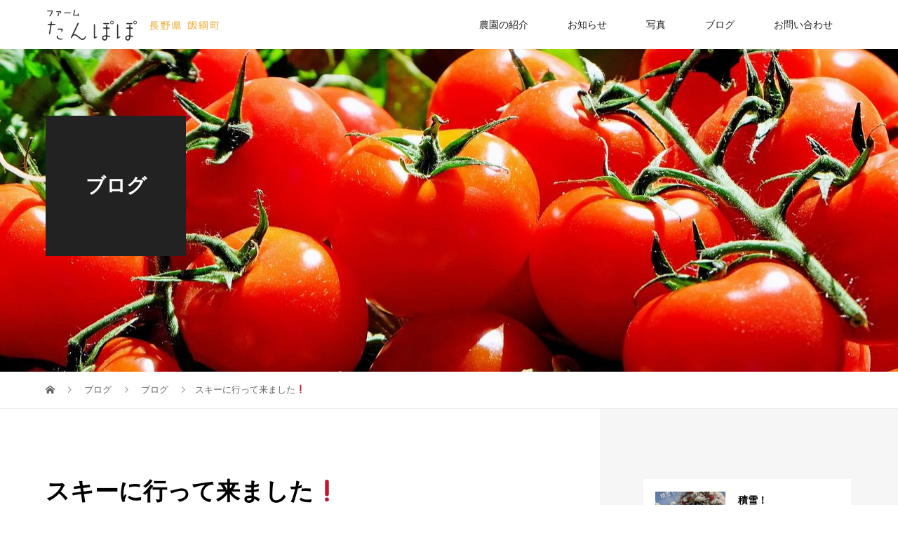

--- FILE ---
content_type: text/html; charset=UTF-8
request_url: http://pension-tanpopo.com/2021/01/27/%E3%82%B9%E3%82%AD%E3%83%BC%E3%81%AB%E8%A1%8C%E3%81%A3%E3%81%A6%E6%9D%A5%E3%81%BE%E3%81%97%E3%81%9F%E2%9D%97/
body_size: 8141
content:
<!DOCTYPE html>
<html lang="ja">
<head>
<meta charset="UTF-8">
<meta name="description" content="　　冬だけのレジャーです❗　剪定作業もありますが、時々二人でスキーに行きます。帰りには有名人もたくさん来店しているお蕎麦屋さんへ。">
<meta name="viewport" content="width=device-width">
<title>スキーに行って来ました❗ &#8211; ファームたんぽぽ</title>
<meta name='robots' content='max-image-preview:large' />
<link rel='dns-prefetch' href='//s.w.org' />
<link rel="alternate" type="application/rss+xml" title="ファームたんぽぽ &raquo; スキーに行って来ました❗ のコメントのフィード" href="http://pension-tanpopo.com/2021/01/27/%e3%82%b9%e3%82%ad%e3%83%bc%e3%81%ab%e8%a1%8c%e3%81%a3%e3%81%a6%e6%9d%a5%e3%81%be%e3%81%97%e3%81%9f%e2%9d%97/feed/" />
		<script type="text/javascript">
			window._wpemojiSettings = {"baseUrl":"https:\/\/s.w.org\/images\/core\/emoji\/13.0.1\/72x72\/","ext":".png","svgUrl":"https:\/\/s.w.org\/images\/core\/emoji\/13.0.1\/svg\/","svgExt":".svg","source":{"concatemoji":"http:\/\/pension-tanpopo.com\/wp-includes\/js\/wp-emoji-release.min.js?ver=5.7.14"}};
			!function(e,a,t){var n,r,o,i=a.createElement("canvas"),p=i.getContext&&i.getContext("2d");function s(e,t){var a=String.fromCharCode;p.clearRect(0,0,i.width,i.height),p.fillText(a.apply(this,e),0,0);e=i.toDataURL();return p.clearRect(0,0,i.width,i.height),p.fillText(a.apply(this,t),0,0),e===i.toDataURL()}function c(e){var t=a.createElement("script");t.src=e,t.defer=t.type="text/javascript",a.getElementsByTagName("head")[0].appendChild(t)}for(o=Array("flag","emoji"),t.supports={everything:!0,everythingExceptFlag:!0},r=0;r<o.length;r++)t.supports[o[r]]=function(e){if(!p||!p.fillText)return!1;switch(p.textBaseline="top",p.font="600 32px Arial",e){case"flag":return s([127987,65039,8205,9895,65039],[127987,65039,8203,9895,65039])?!1:!s([55356,56826,55356,56819],[55356,56826,8203,55356,56819])&&!s([55356,57332,56128,56423,56128,56418,56128,56421,56128,56430,56128,56423,56128,56447],[55356,57332,8203,56128,56423,8203,56128,56418,8203,56128,56421,8203,56128,56430,8203,56128,56423,8203,56128,56447]);case"emoji":return!s([55357,56424,8205,55356,57212],[55357,56424,8203,55356,57212])}return!1}(o[r]),t.supports.everything=t.supports.everything&&t.supports[o[r]],"flag"!==o[r]&&(t.supports.everythingExceptFlag=t.supports.everythingExceptFlag&&t.supports[o[r]]);t.supports.everythingExceptFlag=t.supports.everythingExceptFlag&&!t.supports.flag,t.DOMReady=!1,t.readyCallback=function(){t.DOMReady=!0},t.supports.everything||(n=function(){t.readyCallback()},a.addEventListener?(a.addEventListener("DOMContentLoaded",n,!1),e.addEventListener("load",n,!1)):(e.attachEvent("onload",n),a.attachEvent("onreadystatechange",function(){"complete"===a.readyState&&t.readyCallback()})),(n=t.source||{}).concatemoji?c(n.concatemoji):n.wpemoji&&n.twemoji&&(c(n.twemoji),c(n.wpemoji)))}(window,document,window._wpemojiSettings);
		</script>
		<style type="text/css">
img.wp-smiley,
img.emoji {
	display: inline !important;
	border: none !important;
	box-shadow: none !important;
	height: 1em !important;
	width: 1em !important;
	margin: 0 .07em !important;
	vertical-align: -0.1em !important;
	background: none !important;
	padding: 0 !important;
}
</style>
	<link rel='stylesheet' id='wp-block-library-css'  href='http://pension-tanpopo.com/wp-includes/css/dist/block-library/style.min.css?ver=5.7.14' type='text/css' media='all' />
<link rel='stylesheet' id='vogue-style-css'  href='http://pension-tanpopo.com/wp-content/themes/vogue_tcd051/style.css?ver=1.3.2' type='text/css' media='all' />
<script type='text/javascript' src='http://pension-tanpopo.com/wp-includes/js/jquery/jquery.min.js?ver=3.5.1' id='jquery-core-js'></script>
<script type='text/javascript' src='http://pension-tanpopo.com/wp-includes/js/jquery/jquery-migrate.min.js?ver=3.3.2' id='jquery-migrate-js'></script>
<link rel="https://api.w.org/" href="http://pension-tanpopo.com/wp-json/" /><link rel="alternate" type="application/json" href="http://pension-tanpopo.com/wp-json/wp/v2/posts/1063" /><link rel="EditURI" type="application/rsd+xml" title="RSD" href="http://pension-tanpopo.com/xmlrpc.php?rsd" />
<link rel="wlwmanifest" type="application/wlwmanifest+xml" href="http://pension-tanpopo.com/wp-includes/wlwmanifest.xml" /> 
<meta name="generator" content="WordPress 5.7.14" />
<link rel="canonical" href="http://pension-tanpopo.com/2021/01/27/%e3%82%b9%e3%82%ad%e3%83%bc%e3%81%ab%e8%a1%8c%e3%81%a3%e3%81%a6%e6%9d%a5%e3%81%be%e3%81%97%e3%81%9f%e2%9d%97/" />
<link rel='shortlink' href='http://pension-tanpopo.com/?p=1063' />
<link rel="alternate" type="application/json+oembed" href="http://pension-tanpopo.com/wp-json/oembed/1.0/embed?url=http%3A%2F%2Fpension-tanpopo.com%2F2021%2F01%2F27%2F%25e3%2582%25b9%25e3%2582%25ad%25e3%2583%25bc%25e3%2581%25ab%25e8%25a1%258c%25e3%2581%25a3%25e3%2581%25a6%25e6%259d%25a5%25e3%2581%25be%25e3%2581%2597%25e3%2581%259f%25e2%259d%2597%2F" />
<link rel="alternate" type="text/xml+oembed" href="http://pension-tanpopo.com/wp-json/oembed/1.0/embed?url=http%3A%2F%2Fpension-tanpopo.com%2F2021%2F01%2F27%2F%25e3%2582%25b9%25e3%2582%25ad%25e3%2583%25bc%25e3%2581%25ab%25e8%25a1%258c%25e3%2581%25a3%25e3%2581%25a6%25e6%259d%25a5%25e3%2581%25be%25e3%2581%2597%25e3%2581%259f%25e2%259d%2597%2F&#038;format=xml" />
<link rel="shortcut icon" href="http://pension-tanpopo.com/wp-content/uploads/2021/04/favicon.png">
<style>
/* primary color */
.p-widget-search__submit:hover, .slick-arrow:hover, .p-tab__content-pager-item.is-active a, .p-tab__content-pager-item a:hover, .p-content04__slider .slick-arrow:hover, .p-hero-header__link:hover, .c-comment__form-submit:hover, .p-page-links a span, .p-pager__item span, .p-pager__item a:hover, .p-global-nav .sub-menu a:hover, .p-button:hover, .c-pw__btn--submit, .p-content02 .slick-arrow:hover { background: #ecae3e; }
.p-article04__category a:hover, .p-article04__title a:hover, .p-content03__blog-archive-link:hover, .p-content03__news-archive-link:hover, .p-latest-news__archive-link:hover, .p-article01__title a:hover, .p-article01__category a:hover, .widget_nav_menu a:hover, .p-breadcrumb__item a:hover, .p-social-nav__item a:hover, .p-article03__title a:hover, .p-widget-post-list__item-title a:hover { color: #ecae3e; }
/* secondary color */
.p-widget-search__submit, .p-latest-news__title, .p-tab__nav-item.is-active a, .p-tab__nav-item a:hover, .slick-arrow, .slick-arrow:focus, .p-tab__content-pager-item a, .p-content04__slider .slick-arrow, .p-hero-header__link, .p-hero-header .slick-arrow, .c-comment__form-submit, .p-page-links span, .p-page-links a span:hover, .p-pager__item a, .p-pager__item .dots, .p-widget__title, .p-global-nav .sub-menu a, .p-content02 .slick-arrow { background: #222222; }
.p-tab__content-img-nav { background: rgba(34, 34, 34, 0.7); }
.p-tab__nav-item.is-active a, .p-tab__nav-item a:hover { border-color: #222222 }

/* font type */
body { font-family: Verdana, "Hiragino Kaku Gothic ProN", "ヒラギノ角ゴ ProN W3", "メイリオ", Meiryo, sans-serif; }

/* headline font type */
.p-page-header__title, .p-archive-header__title, .p-article01__title, .p-article02__title, .p-entry__title, .p-main-image__title, .c-nav01__item, .p-article03__title, .p-widget-post-list__item-title, .p-content02__item-title, .p-content01__catch, .p-content04__catch, .p-article04__title, .p-content03__blog-catch, .p-content03__news-catch, .p-hero-header__nav-item-title, .p-hero-header__slider-item-title {
font-family: "Segoe UI", "Hiragino Kaku Gothic ProN", "ヒラギノ角ゴ ProN W3", "メイリオ", Meiryo, sans-serif;
}

/* sidebar */
.l-contents { background: linear-gradient(to right, #fff 0%, #fff 50%, #f6f6f6 50%, #f6f6f6 100%); }
.l-contents--rev { background: linear-gradient(to left, #fff 0%, #fff 50%, #f6f6f6 50%, #f6f6f6 100%); }
.l-secondary { background: #f6f6f6; }

/* load */

/* hover effect */
.p-hover-effect--type1:hover img { -webkit-transform: scale(1.2); transform: scale(1.2); }
.p-hover-effect--type2 img { margin-left: 15px; -webkit-transform: scale(1.3) translate3d(-15px, 0, 0); transform: scale(1.3) translate3d(-15px, 0, 0); }
.p-hover-effect--type2:hover img { opacity: 0.5 }
.p-hover-effect--type3 { background: #ffffff; }
.p-hover-effect--type3:hover img { opacity: 0.5; }

/* splash */
@-webkit-keyframes splashImageFadeIn { from { opacity: 0; } to { opacity: ; } }
@keyframes splashImageFadeIn { from { opacity: 0; } to { opacity: ; } }

/* contents builder */
#cb_0 .p-main-image__btn { background: #222222; }
#cb_0 .p-main-image__btn:hover { background: #ecae3e; }
#cb_1 .p-main-image__btn { background: #222222; }
#cb_1 .p-main-image__btn:hover { background: #ecae3e; }
#cb_2 .p-main-image__btn { background: #222222; }
#cb_2 .p-main-image__btn:hover { background: #ecae3e; }
#cb_3 .p-content03__news-list-item a:hover { background: #333333; }
@media only screen and (max-width: 767px) { .p-content03__news-list { background: #222222; } }

/* entry body */
.p-entry__body, .p-entry__body p { font-size: 14px; }
.p-entry__body a { color: #ecae3e; }

/* plan */
.p-content02__item { width: 33.333333333333%; }
.p-content02__item a:hover .p-content02__item-img { opacity: 0; }

/* header */
.l-header { background: rgba(255, 255, 255, 1); }
.l-header__logo a, .p-global-nav > li > a, .c-menu-button { color: #222222; }
.l-header__logo a:hover, .p-global-nav > li > a:hover { color: #ecae3e; }
.l-header { -webkit-animation: slideDown 1.5s ease-in-out 0s forwards; animation: slideDown 1.5s ease-in-out 0s forwards;
}
.p-hero-header__link { -webkit-animation: slideUp 1.5s ease-in-out 0s forwards; animation: slideUp 1.5s ease-in-out 0s forwards; }


/* footer */
.p-request__btn { background: #004353; }
.p-request__btn:hover { background: #666666; }

/* password protected pages */
.c-pw .c-pw__btn--register { background: #ecae3e; color: #fff; }
.c-pw__btn--register:hover { background: #222222; }

/* responsive */
@media only screen and (max-width: 991px) {
.p-pagetop a { background: #222222 }
}
@media only screen and (max-width: 767px) {
.l-header { background: #ffffff; animation: none; -webkit-animation: none; }
.p-request > a::after { color: #ffffff; }
.p-content02__item { width: 100%; }
.p-tab .slick-arrow:hover, .p-content04 .slick-arrow:hover { background: #222222; }
}



/* custom CSS */
@media only screen and (min-width: 767px){
  .l-footer__logo.c-logo--retina img {
    width: 50%;
  }
}</style>
<style type="text/css">

</style>
</head>
<body class="post-template-default single single-post postid-1063 single-format-standard">
<header id="js-header" class="l-header is-active">
	<div class="l-header__inner">
				<div class="l-header__logo c-logo c-logo--retina">
								<a href="http://pension-tanpopo.com/">
				<img src="http://pension-tanpopo.com/wp-content/uploads/2019/06/tanpopo-logo_l-3.png" alt="ファームたんぽぽ">
			</a>
					</div>		<a href="#" id="js-menu-button" class="p-menu-button c-menu-button"></a>
		<nav class="menu-header-menu-container"><ul id="js-global-nav" class="p-global-nav u-clearfix"><li id="menu-item-45" class="menu-item menu-item-type-post_type menu-item-object-page menu-item-45"><a href="http://pension-tanpopo.com/about/">農園の紹介<span></span></a></li>
<li id="menu-item-50" class="menu-item menu-item-type-post_type_archive menu-item-object-news menu-item-50"><a href="http://pension-tanpopo.com/news/">お知らせ<span></span></a></li>
<li id="menu-item-44" class="menu-item menu-item-type-post_type menu-item-object-page menu-item-44"><a href="http://pension-tanpopo.com/gallery/">写真<span></span></a></li>
<li id="menu-item-41" class="menu-item menu-item-type-post_type menu-item-object-page current_page_parent menu-item-41"><a href="http://pension-tanpopo.com/blog/">ブログ<span></span></a></li>
<li id="menu-item-43" class="menu-item menu-item-type-post_type menu-item-object-page menu-item-43"><a href="http://pension-tanpopo.com/contact/">お問い合わせ<span></span></a></li>
</ul></nav>	</div>
</header>
<main class="l-main">	
		<header class="p-page-header" style="background-image: url(http://pension-tanpopo.com/wp-content/uploads/2019/06/blog_bg1-1-e1559789984293.jpg);">
		<div class="p-page-header__inner l-inner">
						<div class="p-page-header__title" style="background: rgba(34, 34, 34, 1); color: #ffffff; font-size: 28px;">ブログ</div>
					</div>
	</header>
		<div class="p-breadcrumb c-breadcrumb">
		<ul class="p-breadcrumb__inner l-inner" itemscope itemtype="http://schema.org/BreadcrumbList">
			<li class="p-breadcrumb__item c-breadcrumb__item c-breadcrumb__item--home" itemprop="itemListElement" itemscope
      itemtype="http://schema.org/ListItem">
				<a href="http://pension-tanpopo.com/" itemprop="item"><span itemprop="name">HOME</span></a>
				<meta itemprop="position" content="1" />
			</li>
						<li class="p-breadcrumb__item c-breadcrumb__item" itemprop="itemListElement" itemscope itemtype="http://schema.org/ListItem">
				<a href="http://pension-tanpopo.com/blog/" itemprop="item">
					<span itemprop="name">ブログ</span>
				</a>
				<meta itemprop="position" content="2" />
			</li>
			<li class="p-breadcrumb__item c-breadcrumb__item" itemprop="itemListElement" itemscope itemtype="http://schema.org/ListItem">
								<a href="http://pension-tanpopo.com/category/blog/" itemprop="item">
					<span itemprop="name">ブログ</span>
				</a>
								<meta itemprop="position" content="3" />
			</li>
			<li class="p-breadcrumb__item c-breadcrumb__item" itemprop="itemListElement" itemscope itemtype="http://schema.org/ListItem"><span itemprop="name">スキーに行って来ました❗</span><meta itemprop="position" content="4" /></li>
					</ul>	
	</div>	
	<div class="l-contents">
		<div class="l-contents__inner l-inner">
						<article class="p-entry l-primary">
				<header class="p-entry__header">
					<h1 class="p-entry__title" style="font-size: 34px;">スキーに行って来ました❗</h1>
										<p class="p-entry__meta">
						<time class="p-entry__date" datetime="2021-01-27">2021.01.27</time><span class="p-entry__category"><a href="http://pension-tanpopo.com/category/blog/" rel="category tag">ブログ</a></span>					</p>
									</header>
												<div class="p-entry__thumbnail">
					<img width="774" height="1376" src="http://pension-tanpopo.com/wp-content/uploads/2021/01/DSC_0867-e1611715478565.jpg" class="attachment-post-thumbnail size-post-thumbnail wp-post-image" alt="" loading="lazy" srcset="http://pension-tanpopo.com/wp-content/uploads/2021/01/DSC_0867-e1611715478565.jpg 774w, http://pension-tanpopo.com/wp-content/uploads/2021/01/DSC_0867-e1611715478565-169x300.jpg 169w, http://pension-tanpopo.com/wp-content/uploads/2021/01/DSC_0867-e1611715478565-768x1365.jpg 768w, http://pension-tanpopo.com/wp-content/uploads/2021/01/DSC_0867-e1611715478565-576x1024.jpg 576w" sizes="(max-width: 774px) 100vw, 774px" />				</div>
								<div class="p-entry__body">
					<p><img loading="lazy" class="alignnone size-medium wp-image-1061" src="http://pension-tanpopo.com/wp-content/uploads/2021/01/DSC_0866-e1611715537693-169x300.jpg" alt="" width="169" height="300" srcset="http://pension-tanpopo.com/wp-content/uploads/2021/01/DSC_0866-e1611715537693-169x300.jpg 169w, http://pension-tanpopo.com/wp-content/uploads/2021/01/DSC_0866-e1611715537693-768x1365.jpg 768w, http://pension-tanpopo.com/wp-content/uploads/2021/01/DSC_0866-e1611715537693-576x1024.jpg 576w, http://pension-tanpopo.com/wp-content/uploads/2021/01/DSC_0866-e1611715537693.jpg 774w" sizes="(max-width: 169px) 100vw, 169px" />　　<img loading="lazy" class="alignnone size-medium wp-image-1060" src="http://pension-tanpopo.com/wp-content/uploads/2021/01/1610523502649-225x300.jpg" alt="" width="225" height="300" srcset="http://pension-tanpopo.com/wp-content/uploads/2021/01/1610523502649-225x300.jpg 225w, http://pension-tanpopo.com/wp-content/uploads/2021/01/1610523502649-768x1024.jpg 768w, http://pension-tanpopo.com/wp-content/uploads/2021/01/1610523502649.jpg 1108w" sizes="(max-width: 225px) 100vw, 225px" /></p>
<p>冬だけのレジャーです❗　剪定作業もありますが、時々二人でスキーに行きます。</p>
<p>帰りには有名人もたくさん来店しているお蕎麦屋さんへ。</p>
<p>ご高齢の夫婦で営んでいますが、とっても美味しかったです❗</p>
				</div>
							<ul class="p-entry__share c-share u-clearfix c-share--sm c-share--color">
				<li class="c-share__btn c-share__btn--twitter">
			    <a href="http://twitter.com/share?text=%E3%82%B9%E3%82%AD%E3%83%BC%E3%81%AB%E8%A1%8C%E3%81%A3%E3%81%A6%E6%9D%A5%E3%81%BE%E3%81%97%E3%81%9F%E2%9D%97&url=http%3A%2F%2Fpension-tanpopo.com%2F2021%2F01%2F27%2F%25e3%2582%25b9%25e3%2582%25ad%25e3%2583%25bc%25e3%2581%25ab%25e8%25a1%258c%25e3%2581%25a3%25e3%2581%25a6%25e6%259d%25a5%25e3%2581%25be%25e3%2581%2597%25e3%2581%259f%25e2%259d%2597%2F&via=&tw_p=tweetbutton&related="  onclick="javascript:window.open(this.href, '', 'menubar=no,toolbar=no,resizable=yes,scrollbars=yes,height=400,width=600');return false;">
			     	<i class="c-share__icn c-share__icn--twitter"></i>
			      <span class="c-share__title">Tweet</span>
			   	</a>
			   </li>
			    <li class="c-share__btn c-share__btn--facebook">
			    	<a href="//www.facebook.com/sharer/sharer.php?u=http://pension-tanpopo.com/2021/01/27/%e3%82%b9%e3%82%ad%e3%83%bc%e3%81%ab%e8%a1%8c%e3%81%a3%e3%81%a6%e6%9d%a5%e3%81%be%e3%81%97%e3%81%9f%e2%9d%97/&amp;t=%E3%82%B9%E3%82%AD%E3%83%BC%E3%81%AB%E8%A1%8C%E3%81%A3%E3%81%A6%E6%9D%A5%E3%81%BE%E3%81%97%E3%81%9F%E2%9D%97" rel="nofollow" target="_blank">
			      	<i class="c-share__icn c-share__icn--facebook"></i>
			        <span class="c-share__title">Share</span>
			      </a>
			    </li>
			</ul>
								<ul class="p-entry__meta-box c-meta-box u-clearfix">
										<li class="c-meta-box__item c-meta-box__item--category"><a href="http://pension-tanpopo.com/category/blog/" rel="category tag">ブログ</a></li>														</ul>
												<ul class="p-nav01 c-nav01">
					    			<li class="p-nav01__item--prev c-nav01__item c-nav01__item--prev">
    		    <a href="http://pension-tanpopo.com/2021/01/06/%e8%ac%b9%e8%b3%80%e6%96%b0%e5%b9%b4/" data-prev="前の記事"><span>謹賀新年</span></a>
    			</li>
										    			<li class="p-nav01__item--next c-nav01__item c-nav01__item--next">
    		    <a href="http://pension-tanpopo.com/2021/01/31/%e9%9b%bb%e5%8b%95%e5%89%aa%e5%ae%9a%e3%83%8f%e3%82%b5%e3%83%9f/" data-next="次の記事"><span>電動剪定ハサミ</span></a>
    			</li>
									</ul>
								<section>
					<h2 class="p-headline">関連記事一覧</h2>
					<div class="p-entry__related">
						 
						<article class="p-entry__related-item p-article03">
							<div class="p-article03__thumbnail p-hover-effect--type1">
								<a href="http://pension-tanpopo.com/2024/08/12/%e3%82%b7%e3%83%8a%e3%83%8e%e3%83%aa%e3%83%83%e3%83%97/">
								<img width="440" height="290" src="http://pension-tanpopo.com/wp-content/uploads/2024/08/PXL_20240812_013417096-1-440x290.jpg" class="attachment-size3 size-size3 wp-post-image" alt="" loading="lazy" srcset="http://pension-tanpopo.com/wp-content/uploads/2024/08/PXL_20240812_013417096-1-440x290.jpg 440w, http://pension-tanpopo.com/wp-content/uploads/2024/08/PXL_20240812_013417096-1-680x450.jpg 680w" sizes="(max-width: 440px) 100vw, 440px" />							</div>
							<h3 class="p-article03__title"><a href="http://pension-tanpopo.com/2024/08/12/%e3%82%b7%e3%83%8a%e3%83%8e%e3%83%aa%e3%83%83%e3%83%97/">シナノリップ</a></h3>
						</article>
						 
						<article class="p-entry__related-item p-article03">
							<div class="p-article03__thumbnail p-hover-effect--type1">
								<a href="http://pension-tanpopo.com/2017/10/29/%e3%82%8a%e3%82%93%e3%81%94%e3%81%ae%e3%80%8c%e3%82%b5%e3%83%b3%e3%81%b5%e3%81%98%e3%80%8d/">
								<img width="440" height="290" src="http://pension-tanpopo.com/wp-content/uploads/2017/11/IMG_20171106_102808-440x290.jpg" class="attachment-size3 size-size3 wp-post-image" alt="" loading="lazy" srcset="http://pension-tanpopo.com/wp-content/uploads/2017/11/IMG_20171106_102808-440x290.jpg 440w, http://pension-tanpopo.com/wp-content/uploads/2017/11/IMG_20171106_102808-680x450.jpg 680w" sizes="(max-width: 440px) 100vw, 440px" />							</div>
							<h3 class="p-article03__title"><a href="http://pension-tanpopo.com/2017/10/29/%e3%82%8a%e3%82%93%e3%81%94%e3%81%ae%e3%80%8c%e3%82%b5%e3%83%b3%e3%81%b5%e3%81%98%e3%80%8d/">りんごの「サンふじ」</a></h3>
						</article>
						 
						<article class="p-entry__related-item p-article03">
							<div class="p-article03__thumbnail p-hover-effect--type1">
								<a href="http://pension-tanpopo.com/2017/11/06/%e4%bd%9c%e6%a5%ad%e3%81%8c%e3%81%af%e3%81%8b%e3%81%a9%e3%82%8a%e3%81%be%e3%81%99/">
								<img width="440" height="290" src="http://pension-tanpopo.com/wp-content/uploads/2017/11/IMG_20171106_102726-440x290.jpg" class="attachment-size3 size-size3 wp-post-image" alt="" loading="lazy" srcset="http://pension-tanpopo.com/wp-content/uploads/2017/11/IMG_20171106_102726-440x290.jpg 440w, http://pension-tanpopo.com/wp-content/uploads/2017/11/IMG_20171106_102726-680x450.jpg 680w" sizes="(max-width: 440px) 100vw, 440px" />							</div>
							<h3 class="p-article03__title"><a href="http://pension-tanpopo.com/2017/11/06/%e4%bd%9c%e6%a5%ad%e3%81%8c%e3%81%af%e3%81%8b%e3%81%a9%e3%82%8a%e3%81%be%e3%81%99/">作業がはかどります</a></h3>
						</article>
						 
						<article class="p-entry__related-item p-article03">
							<div class="p-article03__thumbnail p-hover-effect--type1">
								<a href="http://pension-tanpopo.com/2017/01/07/%e6%96%b0%e3%81%97%e3%81%84%e5%b9%b4%e3%81%8c%e3%82%b9%e3%82%bf%e3%83%bc%e3%83%88%e3%81%97%e3%81%be%e3%81%97%e3%81%9f/">
								<img width="440" height="290" src="http://pension-tanpopo.com/wp-content/uploads/2019/06/gallery_CIMG3199-440x290.jpg" class="attachment-size3 size-size3 wp-post-image" alt="" loading="lazy" srcset="http://pension-tanpopo.com/wp-content/uploads/2019/06/gallery_CIMG3199-440x290.jpg 440w, http://pension-tanpopo.com/wp-content/uploads/2019/06/gallery_CIMG3199-680x450.jpg 680w" sizes="(max-width: 440px) 100vw, 440px" />							</div>
							<h3 class="p-article03__title"><a href="http://pension-tanpopo.com/2017/01/07/%e6%96%b0%e3%81%97%e3%81%84%e5%b9%b4%e3%81%8c%e3%82%b9%e3%82%bf%e3%83%bc%e3%83%88%e3%81%97%e3%81%be%e3%81%97%e3%81%9f/">新しい年がスタートしました</a></h3>
						</article>
						 
						<article class="p-entry__related-item p-article03">
							<div class="p-article03__thumbnail p-hover-effect--type1">
								<a href="http://pension-tanpopo.com/2019/12/01/%e9%9b%aa%e3%81%8c%e9%99%8d%e3%82%8a%e3%81%be%e3%81%97%e3%81%9f/">
								<img width="387" height="290" src="http://pension-tanpopo.com/wp-content/uploads/2019/12/DSC_0456-e1575204941660-387x290.jpg" class="attachment-size3 size-size3 wp-post-image" alt="" loading="lazy" />							</div>
							<h3 class="p-article03__title"><a href="http://pension-tanpopo.com/2019/12/01/%e9%9b%aa%e3%81%8c%e9%99%8d%e3%82%8a%e3%81%be%e3%81%97%e3%81%9f/">雪が降りました</a></h3>
						</article>
						 
						<article class="p-entry__related-item p-article03">
							<div class="p-article03__thumbnail p-hover-effect--type1">
								<a href="http://pension-tanpopo.com/2025/11/19/%e7%a9%8d%e9%9b%aa%ef%bc%81/">
								<img width="440" height="290" src="http://pension-tanpopo.com/wp-content/uploads/2025/11/17635069573362-440x290.jpg" class="attachment-size3 size-size3 wp-post-image" alt="" loading="lazy" srcset="http://pension-tanpopo.com/wp-content/uploads/2025/11/17635069573362-440x290.jpg 440w, http://pension-tanpopo.com/wp-content/uploads/2025/11/17635069573362-680x450.jpg 680w" sizes="(max-width: 440px) 100vw, 440px" />							</div>
							<h3 class="p-article03__title"><a href="http://pension-tanpopo.com/2025/11/19/%e7%a9%8d%e9%9b%aa%ef%bc%81/">積雪！</a></h3>
						</article>
						 
						<article class="p-entry__related-item p-article03">
							<div class="p-article03__thumbnail p-hover-effect--type1">
								<a href="http://pension-tanpopo.com/2020/01/17/952/">
								<img width="440" height="290" src="http://pension-tanpopo.com/wp-content/uploads/2020/01/1579223952139-440x290.jpg" class="attachment-size3 size-size3 wp-post-image" alt="" loading="lazy" srcset="http://pension-tanpopo.com/wp-content/uploads/2020/01/1579223952139-440x290.jpg 440w, http://pension-tanpopo.com/wp-content/uploads/2020/01/1579223952139-680x450.jpg 680w" sizes="(max-width: 440px) 100vw, 440px" />							</div>
							<h3 class="p-article03__title"><a href="http://pension-tanpopo.com/2020/01/17/952/"></a></h3>
						</article>
						 
						<article class="p-entry__related-item p-article03">
							<div class="p-article03__thumbnail p-hover-effect--type1">
								<a href="http://pension-tanpopo.com/2020/01/02/%e6%96%b0%e5%b9%b4%e3%81%8a%e3%82%81%e3%81%a7%e3%81%a8%e3%81%86%e3%81%94%e3%81%96%e3%81%84%e3%81%be%e3%81%99%e3%80%82/">
								<img width="440" height="290" src="http://pension-tanpopo.com/wp-content/uploads/2020/01/DSC_0472-e1577946154444-440x290.jpg" class="attachment-size3 size-size3 wp-post-image" alt="" loading="lazy" srcset="http://pension-tanpopo.com/wp-content/uploads/2020/01/DSC_0472-e1577946154444-440x290.jpg 440w, http://pension-tanpopo.com/wp-content/uploads/2020/01/DSC_0472-e1577946154444-680x450.jpg 680w" sizes="(max-width: 440px) 100vw, 440px" />							</div>
							<h3 class="p-article03__title"><a href="http://pension-tanpopo.com/2020/01/02/%e6%96%b0%e5%b9%b4%e3%81%8a%e3%82%81%e3%81%a7%e3%81%a8%e3%81%86%e3%81%94%e3%81%96%e3%81%84%e3%81%be%e3%81%99%e3%80%82/">新年おめでとうございます。</a></h3>
						</article>
						 
						<article class="p-entry__related-item p-article03">
							<div class="p-article03__thumbnail p-hover-effect--type1">
								<a href="http://pension-tanpopo.com/2021/08/14/%e3%82%b8%e3%83%a5%e3%83%bc%e3%82%b9%e7%94%a8%e3%83%88%e3%83%9e%e3%83%88%e3%81%ae%e5%8f%8e%e7%a9%ab/">
								<img width="440" height="290" src="http://pension-tanpopo.com/wp-content/uploads/2021/08/DSC_1168-440x290.jpg" class="attachment-size3 size-size3 wp-post-image" alt="" loading="lazy" />							</div>
							<h3 class="p-article03__title"><a href="http://pension-tanpopo.com/2021/08/14/%e3%82%b8%e3%83%a5%e3%83%bc%e3%82%b9%e7%94%a8%e3%83%88%e3%83%9e%e3%83%88%e3%81%ae%e5%8f%8e%e7%a9%ab/">ジュース用トマトの収穫</a></h3>
						</article>
											</div>
				</section>
							</article>
			<section class="l-secondary">
	<div class="p-widget styled_post_list_widget">
		<ul class="p-widget-post-list">
					<li class="p-widget-post-list__item u-clearfix">
				<a href="http://pension-tanpopo.com/2025/11/19/%e7%a9%8d%e9%9b%aa%ef%bc%81/" class="p-widget-post-list__item-image p-hover-effect--type1">
					<img width="200" height="200" src="http://pension-tanpopo.com/wp-content/uploads/2025/11/17635069573362-200x200.jpg" class="attachment-size4 size-size4 wp-post-image" alt="" loading="lazy" srcset="http://pension-tanpopo.com/wp-content/uploads/2025/11/17635069573362-200x200.jpg 200w, http://pension-tanpopo.com/wp-content/uploads/2025/11/17635069573362-300x300.jpg 300w, http://pension-tanpopo.com/wp-content/uploads/2025/11/17635069573362-120x120.jpg 120w, http://pension-tanpopo.com/wp-content/uploads/2025/11/17635069573362-150x150.jpg 150w" sizes="(max-width: 200px) 100vw, 200px" />				</a>
				<h3 class="p-widget-post-list__item-title"><a href="http://pension-tanpopo.com/2025/11/19/%e7%a9%8d%e9%9b%aa%ef%bc%81/">積雪！</a></h3>
				 			</li>
					<li class="p-widget-post-list__item u-clearfix">
				<a href="http://pension-tanpopo.com/2025/11/18/%e8%a8%b3%e3%81%82%e3%82%8a%e3%82%8a%e3%82%93%e3%81%94%e3%81%ae%e4%ba%8b/" class="p-widget-post-list__item-image p-hover-effect--type1">
					<img width="200" height="200" src="http://pension-tanpopo.com/wp-content/uploads/2025/11/PXL_20251112_013249330-200x200.jpg" class="attachment-size4 size-size4 wp-post-image" alt="" loading="lazy" srcset="http://pension-tanpopo.com/wp-content/uploads/2025/11/PXL_20251112_013249330-200x200.jpg 200w, http://pension-tanpopo.com/wp-content/uploads/2025/11/PXL_20251112_013249330-300x300.jpg 300w, http://pension-tanpopo.com/wp-content/uploads/2025/11/PXL_20251112_013249330-120x120.jpg 120w, http://pension-tanpopo.com/wp-content/uploads/2025/11/PXL_20251112_013249330-150x150.jpg 150w" sizes="(max-width: 200px) 100vw, 200px" />				</a>
				<h3 class="p-widget-post-list__item-title"><a href="http://pension-tanpopo.com/2025/11/18/%e8%a8%b3%e3%81%82%e3%82%8a%e3%82%8a%e3%82%93%e3%81%94%e3%81%ae%e4%ba%8b/">訳ありりんごの事</a></h3>
				 			</li>
					<li class="p-widget-post-list__item u-clearfix">
				<a href="http://pension-tanpopo.com/2025/11/14/%e3%82%b5%e3%83%b3%e3%81%b5%e3%81%98%e3%81%ae%e5%8f%8e%e7%a9%ab%e3%80%80%e5%a7%8b%e3%81%be%e3%82%8a%e3%81%be%e3%81%97%e3%81%9f/" class="p-widget-post-list__item-image p-hover-effect--type1">
					<img width="200" height="200" src="http://pension-tanpopo.com/wp-content/uploads/2025/11/PXL_20251112_013249330-200x200.jpg" class="attachment-size4 size-size4 wp-post-image" alt="" loading="lazy" srcset="http://pension-tanpopo.com/wp-content/uploads/2025/11/PXL_20251112_013249330-200x200.jpg 200w, http://pension-tanpopo.com/wp-content/uploads/2025/11/PXL_20251112_013249330-300x300.jpg 300w, http://pension-tanpopo.com/wp-content/uploads/2025/11/PXL_20251112_013249330-120x120.jpg 120w, http://pension-tanpopo.com/wp-content/uploads/2025/11/PXL_20251112_013249330-150x150.jpg 150w" sizes="(max-width: 200px) 100vw, 200px" />				</a>
				<h3 class="p-widget-post-list__item-title"><a href="http://pension-tanpopo.com/2025/11/14/%e3%82%b5%e3%83%b3%e3%81%b5%e3%81%98%e3%81%ae%e5%8f%8e%e7%a9%ab%e3%80%80%e5%a7%8b%e3%81%be%e3%82%8a%e3%81%be%e3%81%97%e3%81%9f/">サンふじの収穫　始まりました!</a></h3>
				 			</li>
					<li class="p-widget-post-list__item u-clearfix">
				<a href="http://pension-tanpopo.com/2025/10/20/%e3%82%b7%e3%83%8a%e3%83%8e%e3%82%b9%e3%82%a4%e3%83%bc%e3%83%88%e3%81%ae%e5%8f%8e%e7%a9%ab/" class="p-widget-post-list__item-image p-hover-effect--type1">
					<img width="200" height="200" src="http://pension-tanpopo.com/wp-content/uploads/2025/10/PXL_20251020_0251400253-200x200.jpg" class="attachment-size4 size-size4 wp-post-image" alt="" loading="lazy" srcset="http://pension-tanpopo.com/wp-content/uploads/2025/10/PXL_20251020_0251400253-200x200.jpg 200w, http://pension-tanpopo.com/wp-content/uploads/2025/10/PXL_20251020_0251400253-300x300.jpg 300w, http://pension-tanpopo.com/wp-content/uploads/2025/10/PXL_20251020_0251400253-120x120.jpg 120w, http://pension-tanpopo.com/wp-content/uploads/2025/10/PXL_20251020_0251400253-150x150.jpg 150w" sizes="(max-width: 200px) 100vw, 200px" />				</a>
				<h3 class="p-widget-post-list__item-title"><a href="http://pension-tanpopo.com/2025/10/20/%e3%82%b7%e3%83%8a%e3%83%8e%e3%82%b9%e3%82%a4%e3%83%bc%e3%83%88%e3%81%ae%e5%8f%8e%e7%a9%ab/">シナノスイートの収穫</a></h3>
				 			</li>
					<li class="p-widget-post-list__item u-clearfix">
				<a href="http://pension-tanpopo.com/2025/10/12/%e3%82%b5%e3%83%b3%e3%81%b5%e3%81%98%e3%81%ae%e8%91%89%e6%91%98/" class="p-widget-post-list__item-image p-hover-effect--type1">
					<img width="200" height="200" src="http://pension-tanpopo.com/wp-content/uploads/2025/10/PXL_20251012_004442850-200x200.jpg" class="attachment-size4 size-size4 wp-post-image" alt="" loading="lazy" srcset="http://pension-tanpopo.com/wp-content/uploads/2025/10/PXL_20251012_004442850-200x200.jpg 200w, http://pension-tanpopo.com/wp-content/uploads/2025/10/PXL_20251012_004442850-300x300.jpg 300w, http://pension-tanpopo.com/wp-content/uploads/2025/10/PXL_20251012_004442850-120x120.jpg 120w, http://pension-tanpopo.com/wp-content/uploads/2025/10/PXL_20251012_004442850-150x150.jpg 150w" sizes="(max-width: 200px) 100vw, 200px" />				</a>
				<h3 class="p-widget-post-list__item-title"><a href="http://pension-tanpopo.com/2025/10/12/%e3%82%b5%e3%83%b3%e3%81%b5%e3%81%98%e3%81%ae%e8%91%89%e6%91%98/">サンふじの葉摘</a></h3>
				 			</li>
				</ul>
		</div>
<div class="p-widget tcdw_archive_list_widget">
		<div class="p-widget-dropdown">
			<div class="p-widget-dropdown__title">月を選択</div>
			<ul class="p-widget-dropdown__list p-widget-list">
					<li><a href='http://pension-tanpopo.com/2025/11/'>2025年11月</a></li>
	<li><a href='http://pension-tanpopo.com/2025/10/'>2025年10月</a></li>
	<li><a href='http://pension-tanpopo.com/2025/09/'>2025年9月</a></li>
	<li><a href='http://pension-tanpopo.com/2025/08/'>2025年8月</a></li>
	<li><a href='http://pension-tanpopo.com/2025/07/'>2025年7月</a></li>
	<li><a href='http://pension-tanpopo.com/2025/06/'>2025年6月</a></li>
	<li><a href='http://pension-tanpopo.com/2025/05/'>2025年5月</a></li>
	<li><a href='http://pension-tanpopo.com/2025/04/'>2025年4月</a></li>
	<li><a href='http://pension-tanpopo.com/2025/03/'>2025年3月</a></li>
	<li><a href='http://pension-tanpopo.com/2025/01/'>2025年1月</a></li>
	<li><a href='http://pension-tanpopo.com/2024/11/'>2024年11月</a></li>
	<li><a href='http://pension-tanpopo.com/2024/10/'>2024年10月</a></li>
	<li><a href='http://pension-tanpopo.com/2024/09/'>2024年9月</a></li>
	<li><a href='http://pension-tanpopo.com/2024/08/'>2024年8月</a></li>
	<li><a href='http://pension-tanpopo.com/2024/05/'>2024年5月</a></li>
	<li><a href='http://pension-tanpopo.com/2023/08/'>2023年8月</a></li>
	<li><a href='http://pension-tanpopo.com/2023/05/'>2023年5月</a></li>
	<li><a href='http://pension-tanpopo.com/2023/04/'>2023年4月</a></li>
	<li><a href='http://pension-tanpopo.com/2023/03/'>2023年3月</a></li>
	<li><a href='http://pension-tanpopo.com/2022/09/'>2022年9月</a></li>
	<li><a href='http://pension-tanpopo.com/2022/08/'>2022年8月</a></li>
	<li><a href='http://pension-tanpopo.com/2022/04/'>2022年4月</a></li>
	<li><a href='http://pension-tanpopo.com/2022/03/'>2022年3月</a></li>
	<li><a href='http://pension-tanpopo.com/2022/02/'>2022年2月</a></li>
	<li><a href='http://pension-tanpopo.com/2021/09/'>2021年9月</a></li>
	<li><a href='http://pension-tanpopo.com/2021/08/'>2021年8月</a></li>
	<li><a href='http://pension-tanpopo.com/2021/06/'>2021年6月</a></li>
	<li><a href='http://pension-tanpopo.com/2021/04/'>2021年4月</a></li>
	<li><a href='http://pension-tanpopo.com/2021/03/'>2021年3月</a></li>
	<li><a href='http://pension-tanpopo.com/2021/02/'>2021年2月</a></li>
	<li><a href='http://pension-tanpopo.com/2021/01/'>2021年1月</a></li>
	<li><a href='http://pension-tanpopo.com/2020/10/'>2020年10月</a></li>
	<li><a href='http://pension-tanpopo.com/2020/09/'>2020年9月</a></li>
	<li><a href='http://pension-tanpopo.com/2020/08/'>2020年8月</a></li>
	<li><a href='http://pension-tanpopo.com/2020/06/'>2020年6月</a></li>
	<li><a href='http://pension-tanpopo.com/2020/05/'>2020年5月</a></li>
	<li><a href='http://pension-tanpopo.com/2020/02/'>2020年2月</a></li>
	<li><a href='http://pension-tanpopo.com/2020/01/'>2020年1月</a></li>
	<li><a href='http://pension-tanpopo.com/2019/12/'>2019年12月</a></li>
	<li><a href='http://pension-tanpopo.com/2019/11/'>2019年11月</a></li>
	<li><a href='http://pension-tanpopo.com/2019/10/'>2019年10月</a></li>
	<li><a href='http://pension-tanpopo.com/2019/09/'>2019年9月</a></li>
	<li><a href='http://pension-tanpopo.com/2019/08/'>2019年8月</a></li>
	<li><a href='http://pension-tanpopo.com/2019/07/'>2019年7月</a></li>
	<li><a href='http://pension-tanpopo.com/2019/06/'>2019年6月</a></li>
	<li><a href='http://pension-tanpopo.com/2018/11/'>2018年11月</a></li>
	<li><a href='http://pension-tanpopo.com/2018/04/'>2018年4月</a></li>
	<li><a href='http://pension-tanpopo.com/2018/02/'>2018年2月</a></li>
	<li><a href='http://pension-tanpopo.com/2017/12/'>2017年12月</a></li>
	<li><a href='http://pension-tanpopo.com/2017/11/'>2017年11月</a></li>
	<li><a href='http://pension-tanpopo.com/2017/10/'>2017年10月</a></li>
	<li><a href='http://pension-tanpopo.com/2017/01/'>2017年1月</a></li>
	<li><a href='http://pension-tanpopo.com/2016/10/'>2016年10月</a></li>
	<li><a href='http://pension-tanpopo.com/2016/05/'>2016年5月</a></li>
	<li><a href='http://pension-tanpopo.com/2016/04/'>2016年4月</a></li>
			</ul>
    </div>
		</div>
</section>
		</div>
	</div>
</main>
<footer class="l-footer" style="background: #eee;">
	<div id="js-pagetop" class="p-pagetop"><a href="#"></a></div>
	<section class="p-widget-area" style="background: #f6f6f6;">
		<div class="p-widget-area__inner l-inner u-clearfix">
			<div class="p-footer-widget widget_nav_menu">
<div class="menu-footer-menu-01-home-container"><ul id="menu-footer-menu-01-home" class="menu"><li id="menu-item-51" class="menu-item menu-item-type-post_type menu-item-object-page menu-item-home menu-item-51"><a href="http://pension-tanpopo.com/">ホーム</a></li>
</ul></div></div>
<div class="p-footer-widget widget_nav_menu">
<div class="menu-footer-menu-02-about-container"><ul id="menu-footer-menu-02-about" class="menu"><li id="menu-item-52" class="menu-item menu-item-type-post_type menu-item-object-page menu-item-52"><a href="http://pension-tanpopo.com/about/">農園の紹介</a></li>
</ul></div></div>
<div class="p-footer-widget widget_nav_menu">
<div class="menu-footer-menu-03-news-container"><ul id="menu-footer-menu-03-news" class="menu"><li id="menu-item-53" class="menu-item menu-item-type-post_type_archive menu-item-object-news menu-item-53"><a href="http://pension-tanpopo.com/news/">お知らせ</a></li>
</ul></div></div>
<div class="p-footer-widget widget_nav_menu">
<div class="menu-footer-menu-04-gallery-container"><ul id="menu-footer-menu-04-gallery" class="menu"><li id="menu-item-54" class="menu-item menu-item-type-post_type menu-item-object-page menu-item-54"><a href="http://pension-tanpopo.com/gallery/">写真ギャラリー</a></li>
</ul></div></div>
<div class="p-footer-widget widget_nav_menu">
<div class="menu-footer-menu-05-blog-container"><ul id="menu-footer-menu-05-blog" class="menu"><li id="menu-item-55" class="menu-item menu-item-type-post_type menu-item-object-page current_page_parent menu-item-55"><a href="http://pension-tanpopo.com/blog/">ブログ</a></li>
</ul></div></div>
<div class="p-footer-widget widget_nav_menu">
<div class="menu-footer-menu-06-contact-container"><ul id="menu-footer-menu-06-contact" class="menu"><li id="menu-item-56" class="menu-item menu-item-type-post_type menu-item-object-page menu-item-56"><a href="http://pension-tanpopo.com/contact/">お問い合わせ</a></li>
</ul></div></div>
		</div>
	</section>
	<div class="l-inner">
		<div class="l-footer__logo c-logo c-logo--retina">
						<a href="http://pension-tanpopo.com/">
				<img src="http://pension-tanpopo.com/wp-content/uploads/2019/06/tanpopo-logo_f-3.png" alt="ファームたんぽぽ">
			</a>
					</div>
		<p class="p-address">〒389-1226　長野県上水内郡飯綱町川上2755－1915<br />
<br />
お電話でのお問い合わせ<br />
026-253-2164 (7 時~20 時）090-2677-9067 (9 時~18 時）*<br />
*日中は携帯にお電話下さい。</p>
		<ul class="p-social-nav">
						<li class="p-social-nav__item p-social-nav__item--facebook">
				<a href="https://ja-jp.facebook.com/pages/category/Home---Garden-Website/農業体験の家-ファームたんぽぽ-540541329452491/"></a>
			</li>
														</ul>
		<p class="p-copyright"><small>Copyright &copy; ファームたんぽぽ. All rights reserved.</small></p>
	</div>
	</footer>
<script type='text/javascript' src='http://pension-tanpopo.com/wp-content/themes/vogue_tcd051/assets/js/comment.js?ver=1.3.2' id='comment-js'></script>
<script type='text/javascript' id='vogue-script-js-extra'>
/* <![CDATA[ */
var plan = {"listNum":"3"};
/* ]]> */
</script>
<script type='text/javascript' src='http://pension-tanpopo.com/wp-content/themes/vogue_tcd051/assets/js/functions.min.js?ver=1.3.2' id='vogue-script-js'></script>
<script type='text/javascript' id='vogue-load-js-extra'>
/* <![CDATA[ */
var load = {"loadTime":"3000"};
/* ]]> */
</script>
<script type='text/javascript' src='http://pension-tanpopo.com/wp-content/themes/vogue_tcd051/assets/js/load.min.js?ver=1.3.2' id='vogue-load-js'></script>
<script type='text/javascript' src='http://pension-tanpopo.com/wp-includes/js/wp-embed.min.js?ver=5.7.14' id='wp-embed-js'></script>
</body>
</html>
